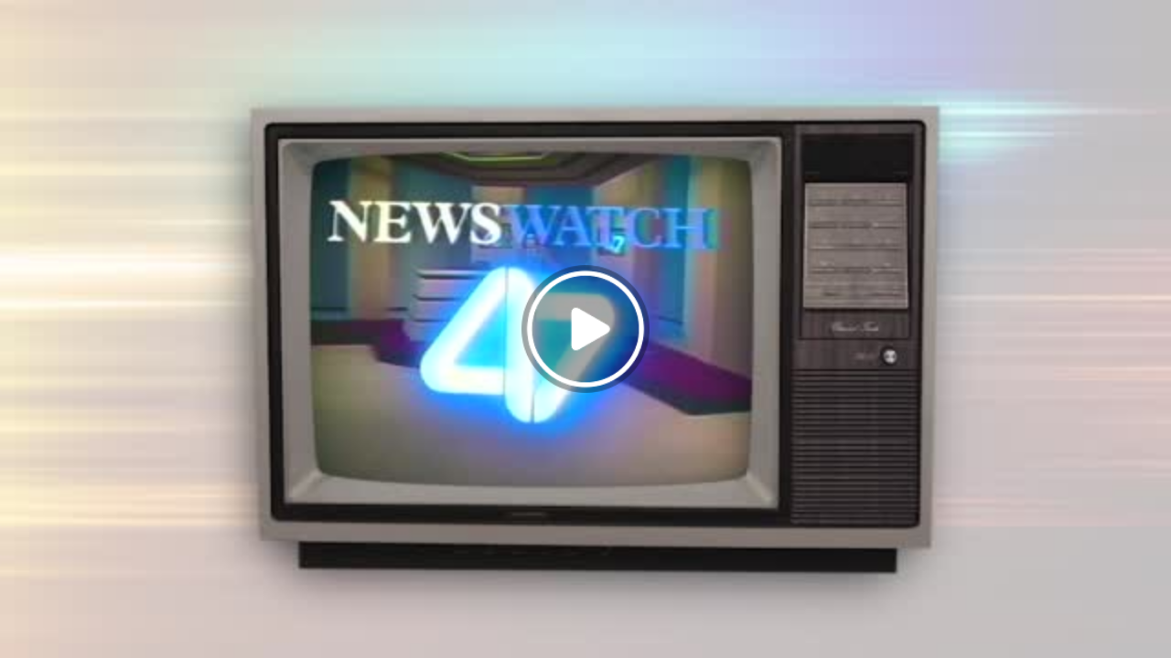

--- FILE ---
content_type: text/html; charset=UTF-8
request_url: https://player.field59.com/v4/vp/wmdt/084684710a0b6635448739f3d2b99c63db2af954.html?full=y
body_size: 1867
content:
<!DOCTYPE html><html><head><meta charset="utf-8"><meta http-equiv="X-UA-Compatible" content="IE=edge"><title>Bimvid | Generic Recruitment</title><meta name="description" content=""><meta name="viewport" content="width=device-width, initial-scale=1"><script src="//www.google-analytics.com/analytics.js"></script><script async src="https://www.googletagmanager.com/gtag/js?id=G-T78MDWKL6X"></script><script>
            var field59 = field59 || {};
            var f59 = f59 || {};
            if(!field59.parameters) { field59.parameters = {}; }
            field59.lp = "https://";
                </script><script type="text/javascript" src="//player.field59.com/js/html5_dfp-a4e11984e6.js"></script><link rel="stylesheet" href="//player.field59.com/css/main-c0ce5439e8.css" /><style>
            body.full {
                margin: 0;
                background-color: black;
            }
            body.full .flowplayer {
                background-size: contain !important;
                position: fixed;
                bottom: 0;
                width: 100%;
                height: 100%;
            }
            body.full .f59-video.f59-plbottom .f59-playlist {
                position: fixed;
                bottom: 0;
                width: 100%;
                height: 20%;
            }

            body.full .f59-video.f59-plright .f59-playlist {
                position: fixed;
            }

            body.full .f59-video.f59-plbottom .flowplayer {
                top: 0;
                height: 80%;
            }

            @media (max-height: 450px) {
                body.full .f59-video.f59-plbottom .f59-playlist {
                    height: 30%;
                }
                body.full .f59-video.f59-plbottom .flowplayer {
                    height: 70%;
                }
            }

            .playerwrapper {
              position: relative;
            }
/*        .f59-wrap {
          position: absolute;
          top: 50%;
          transform: translateY(-50%);
        }*/
        </style></head><body  class="full"  ><div class='playerwrapper'><div class="f59-video" ><div id="f59-084684710a0b6635448739f3d2b99c63db2af954" class="f59-main"></div><div id="f59-084684710a0b6635448739f3d2b99c63db2af954_cb" class="bimvidCompanion" style="display:none"></div></div></div><script>

        var playerobj = {
            id: "084684710a0b6635448739f3d2b99c63db2af954",
            intitalized: false,
            loaded: false,
                        init: function() {
                if(this.intitalized && this.loaded) return true;
                this.intitalized = true;
                            f59.autoplaytest().then(function() {
                    this.loaded = f59.renderPlayer(this.id, this.config);
                                    }.bind(this));
                        },
            		config: {
		"pm": "video",
		"mt": "s",
		"k6":'$398146622120534,$231816912879463,$451982825111605,$325025818058034,$406583622589284',
"ao":true,
"brand": "field59",
"sharing": "//player.field59.com/v4/vps/wmdt/084684710a0b6635448739f3d2b99c63db2af954",
"ga": [ "UA-57282617-1", "UA-5563252-78", "UA-86069325-2", "UA-54189600-42"],
"comscore": false,
"autoplay": true,
"polite": true,
"visible": true,
"showtitle": false,
		"hasCaptions":false,
		"thumb" : "https://cdn.field59.com/WMDT/084684710a0b6635448739f3d2b99c63db2af954_fl9-360p.jpg",
						"baseurl" : "//player.field59.com/v4",
				"dfpConfig":{"companions":"f59-cb-084684710a0b6635448739f3d2b99c63db2af954", "prerollTemplate":"https://pubads.g.doubleclick.net/gampad/ads?sz=640x480&iu=/174384104/WMDT/video-preroll-640x480&ciu_szs=300x250&impl=s&gdfp_req=1&env=vp&output=vast&vpos=preroll&unviewed_position_start=1&url=[referrer_url]&description_url=[description_url]&correlator=[timestamp]","midrollTemplate" :"","postrollTemplate" :"","prerollCompanionTemplate" :"","midrollCompanionTemplate" :"","postrollCompanionTemplate" :"", "polite": "true"},
		"clip": {
		          	"url": "https://vod.field59.com/vod/_definst_/smil:bimvid-storage/WMDT/1637685726-084684710a0b6635448739f3d2b99c63db2af954.smil/manifest.f4m",
			"m3u8": "https://vod.field59.com/vod/_definst_/smil:bimvid-storage/WMDT/1637685726-084684710a0b6635448739f3d2b99c63db2af954.smil/playlist.m3u8",
            "urlResolvers": ['f4m', 'bwcheck'],
            "provider": "httpstreaming",
            "bufferLength": 6,
            "adaptive": true,
        			"scaling":"fit",
			"pageUrl": escape(document.URL),"id":"619d192a85a2966a88150bc3",
									"owner": "WMDT",
			"dockey":"084684710a0b6635448739f3d2b99c63db2af954",
			"title": "Generic Recruitment",
			"description": "Generic Recruitment",
			"duration":194,
			"keywords": "",
			"categories" : "information"
			
		},
		"plugins": {
			"controls": 	{"url":"https://swfs.field59.com/f59-controls-3.2.16.swf", "time": true}
			,"dfp": { "zIndex":50, "onCompanion": function(oC){$('#'+oC.containerId).html(oC.content);}}
		}
	},
        };
        field59.players = field59.players || [];
        field59.players.push(playerobj);
        function rtg(){
            field59.sl = true;
            var i,p=field59.players;
            for(i=0; i < p.length; i++) { obj=p[i]; if(!obj.loaded){ obj.init(); obj.loaded = true; } }
            //f59.finalizeListeners();
        }
        if (document.readyState != 'loading') {
            rtg();
        } else if (document.addEventListener) {
            document.addEventListener("DOMContentLoaded", rtg);
        } else {
            document.attachEvent('onreadystatechange', function() {
                if (document.readyState != 'loading') {
                    rtg();
                }
            });
        }

        </script></body></html>